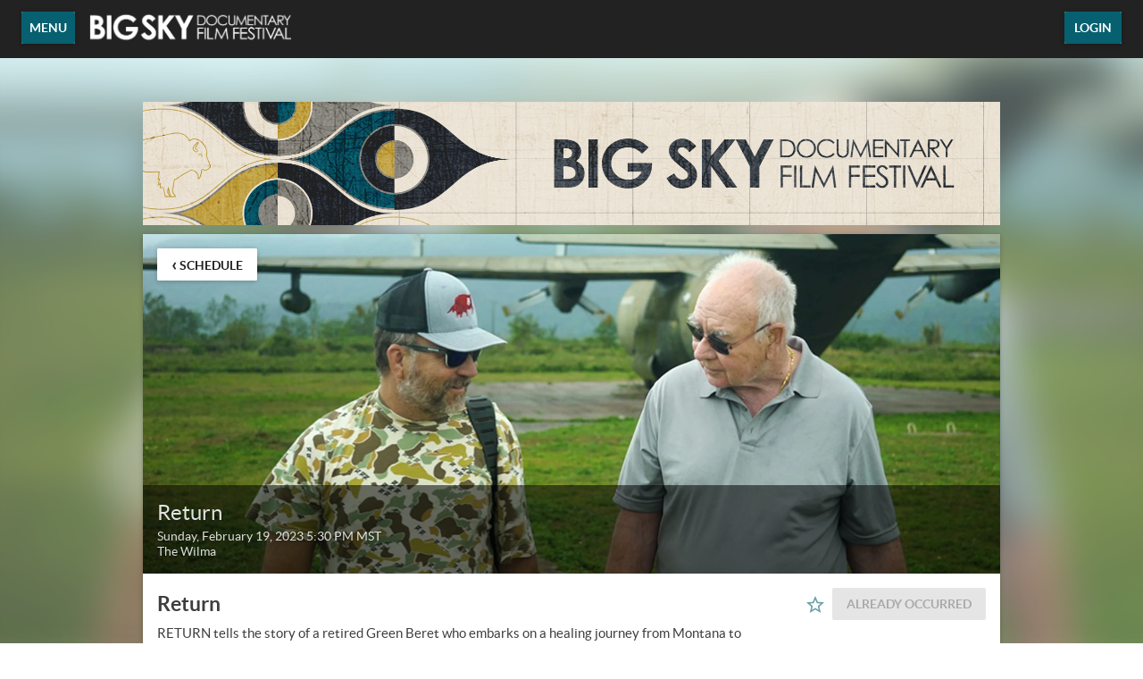

--- FILE ---
content_type: application/javascript; charset=utf-8
request_url: https://bsdff23.eventive.org/bsdff23.bf9faf69dcb1c443e5de.js
body_size: 8152
content:
TENANT = {"endpoint":"https://api.eventive.org/","display_name":"Big Sky Documentary Film Festival","display_short_name":"Big Sky Documentary Film Festival","display_name_article":"a","display_timezone":"America/Denver","banner_image":"https://static-a.eventive.org/5a0ac10bb4193eab1080f11a74da40a0.png","logo_image":"https://static-a.eventive.org/33625a8b0689bc72cb13d526575dee87.png","display_pass":"pass","display_passes":"passes","passes_url_pathname":"passes","display_schedule":"schedule","display_film_guide":"film guide","palette":{"primary1Color":"#222222","accent1Color":"#076070"},"invert_colors":false,"invert_colors_alt":true,"urls_use_slugs":false,"additional_routes":[],"include_welcome_page":true,"use_film_guide_as_main_page":false,"welcome_custom_header":true,"welcome_header":"THANK YOU!","welcome_show_splash_banner":true,"passes_show_splash_banner":false,"always_show_splash_banner":false,"welcome_splash_banner_image":"","welcome_hide_title":false,"welcome_show_buttons":false,"welcome_show_schedule_button":true,"welcome_schedule_button_title":"Schedule","welcome_show_film_guide_button":true,"welcome_other_buttons":[{"new_tab":true,"primary":true,"link":"passes/buy","label":"Buy Passes"},{"label":"BUY TICKETS","link":"https://bsdff23.eventive.org/films","new_tab":true,"primary":true}],"welcome_show_plaintext_message":false,"welcome_message":"","welcome_message_schedule_live":"","welcome_message_teaser":"","welcome_intro_content":{"__html":"<p class=\"ql-align-center\">Great thanks for joining us at the 20th annual Big Sky Documentary Film Festival!</p><p class=\"ql-align-center\"><br></p><p class=\"ql-align-center\">The event has concluded and streaming options have expired. We look forward to welcoming you back next year!</p><p class=\"ql-align-center\"><br></p><p class=\"ql-align-center\"><br></p><p class=\"ql-align-center\">Questions about tickets or passes? Send an email to&nbsp;<a href=\"mailto:boxoffice@bigskyfilmfest.org\" rel=\"noopener noreferrer\" target=\"_blank\" style=\"color: rgb(0, 0, 242);\">boxoffice@bigskyfilmfest.org</a></p><p class=\"ql-align-center\"><br></p><p class=\"ql-align-center\"><img src=\"https://storage.googleapis.com/eventive-static/9a9fd667a14890c9ade9075c76afad94.png\" width=\"48\"></p>"},"welcome_show_ways_to_see":false,"welcome_ways_to_see_header":"Ways to See the Festival","welcome_ways_to_see":[{"action_primary":true,"action_link":"passes/buy","action_text":"Buy All-Access","description":{"__html":"<p>Big Sky's true VIP experience! </p><p><br></p><p><span style=\"color: rgb(56, 56, 56);\">Enjoy admission to all films (in-person and online), DocShop benefits, VIP lounges, special events and parties.</span></p><p class=\"ql-align-center\"><strong style=\"color: rgb(255, 255, 255);\">BUY ALL-ACCESS</strong></p><p><br></p>"},"title":"All Access pass"},{"action_primary":true,"action_link":"passes/buy","action_text":"buy all-screening","description":{"__html":"<p>See. Every. Movie.</p><p><br></p><p>The 2023 All Screening Pass includes access to all in-person and online screenings.</p>"},"title":"All Screening Pass"}],"welcome_way_to_see_show_second_row":true,"welcome_ways_to_see_second_row":[{"action_primary":true,"action_link":"passes/buy","action_text":"BUY VIRTUAL PASS","description":{"__html":"<p>Household or individual access to all online screenings in the BSDFF 2023 virtual program.</p><p class=\"ql-align-center\"><strong style=\"color: rgb(255, 255, 255);\">BUY VIRTUAL PASS</strong></p><p><br></p>"},"title":"VIRTUAL PASS"},{"description":{"__html":"<p><span style=\"color: rgb(56, 56, 56);\">A mini-passport to films at BSDFF,&nbsp;use your 5-Film Pass to see any five films screening in-person or online.</span></p><p><br></p><p><span style=\"color: rgb(56, 56, 56);\">Reservations required.</span></p><p><br></p><p><br></p>"},"title":"5-FILM PASS","action_text":"buy 5-film pass","action_primary":true,"action_link":"passes/buy"},{"description":{"__html":"<p>Reserve tickets to in-person or virtual screenings of your favorite films in the 2023 program. </p>"},"title":"Single Screening Tickets","action_text":"BUY TICKETS","action_link":"https://bsdff23.eventive.org/films","action_primary":true}],"welcome_ways_to_see_footer":{"__html":"<p><br></p><p><br></p><p class=\"ql-align-center\">Questions about tickets or passes? Send an email to <a href=\"mailto:boxoffice@bigskyfilmfest.org\" rel=\"noopener noreferrer\" target=\"_blank\">boxoffice@bigskyfilmfest.org</a></p>"},"welcome_ways_to_see_fixed_buttons":true,"welcome_custom":{"__html":""},"welcome_intro_content_app":{"__html":""},"welcome_custom_app":{"__html":""},"schedule_default_view_mode":"cover","schedule_default_mobile_view_mode":"compact","schedule_unreleased_custom":{"__html":"<h1 class=\"ql-align-center\">THANK YOU!</h1><p class=\"ql-align-center\"><br></p><p class=\"ql-align-center\">Great thanks for joining us at the 20th annual Big Sky Documentary Film Festival!</p><p class=\"ql-align-center\"><br></p><p class=\"ql-align-center\">The event has concluded and streaming options have expired. We look forward to welcoming you back next year!</p><p class=\"ql-align-center\"><br></p><p class=\"ql-align-center\">Questions about tickets or passes? Send an email to&nbsp;<a href=\"mailto:boxoffice@bigskyfilmfest.org\" rel=\"noopener noreferrer\" target=\"_blank\" style=\"color: rgb(0, 0, 242);\">boxoffice@bigskyfilmfest.org</a></p><p class=\"ql-align-center\"><br></p>"},"schedule_custom":{"__html":""},"schedule_dominant_tag":"tag","schedule_invert_colors":false,"schedule_group_events_by":"day","film_guide_unreleased_custom":{"__html":"<p class=\"ql-align-center\">The film guide will be released here on January 30. Official Selections announced Mid-January!</p>"},"film_guide_custom":{"__html":""},"film_guide_always_show_titles":true,"film_guide_hide_poster":false,"film_alternate_display_mode":false,"film_guide_stills_mode":true,"film_guide_enable_display_sections":false,"film_guide_selected_display_sections":[],"order_tickets_button":"Order Tickets","order_tickets_free_button":"","order_more_tickets_button":"Order more","order_button_show_rsvp_label":false,"order_button_rsvp_label":"RSVP required","event_sold_out_button_label":"Sold Out","event_sold_out_message":{"__html":"<p>This event is SOLD OUT.</p>"},"ticket_sales_pass_advert":"","standalone_ticket_sales_disabled_error":{"__html":"<p class=\"ql-align-center\">Sorry, standalone tickets are not available for this event.</p>"},"standalone_ticket_sales_disabled_error_show_passes_button":true,"standalone_ticket_sales_disabled_error_passes_button_text":"","standalone_ticket_sales_locked_error":{"__html":"<p class=\"ql-align-center\">Sorry, standalone ticket sales are currently disabled. If you know the password, you can unlock them.</p>"},"add_event_banner_padding":true,"show_event_full_page_background":true,"event_footer":{"__html":"<p>The Big Sky Documentary Film Festival is a program of the Big Sky Film Institute, a 501c3 organization. Your purchase helps support youth education, artist development and the annual festival year over year. Thank you!</p>"},"standalone_tickets_checkout_message":{"__html":""},"order_tickets_success":{"__html":"<p>Check your email—a printable copy of these tickets is waiting for you. You can access your tickets at any time in the web interface simply by clicking \"My Tickets\" in the upper righthand corner. Just visit this site on your phone at the venue and present your tickets electronically!</p>"},"physical_ticket_transfer_dialog_message":{"__html":"<p><strong>Only some tickets can be transferred automatically.</strong> Pass holder tickets are generally not transferable. If you do not see a ticket listed, contact the event organizer for more information.</p>"},"physical_ticket_cancellation_dialog_message":{"__html":"<p><strong>Only some free tickets ordered using some types of passes can be canceled automatically.</strong> To request a refund or to cancel any other tickets, you must contact the event organizer directly.</p>"},"no_applicable_ticket_buckets_error":{"__html":"<p class=\"ql-align-center\">Sorry, no standalone ticket types are available for this event.</p>"},"tickets_show_order_more_button":true,"hide_ticket_term_in_order_button":true,"my_tickets_description":"These are all your purchased tickets. Open this page on your phone, and at the door tap the \"Show Barcode\" button and show your screen to the attendant. Prefer paper? Print the PDF attached to the order confirmation email, or click one of the gears below and select \"Download tickets PDF\". Please consider the environment before printing. If purchasing multiple tickets, be sure to print or show each unique ticket barcode.","passes_enabled":true,"pass_icons":{},"pass_sales_sections":[{"notice_highlight":false,"notice":{"__html":"<p><span class=\"ql-size-small\">**Passes for the in-person event purchased in advance can be picked up at will call beginning at 12:00pm February 17, 2023 at the BSDFF Festival Headquarters (216 W Main St). All Access and pass holders with reservations will have immediate entrance to the theater and seats for pre-purchased pass and ticket holders are guaranteed until 10 minutes prior to screening time. PLEASE ARRIVE EARLY. Barring any unforeseen technical difficulties, screenings will start on time.**</span></p>"},"introduction_highlight":false,"introduction":{"__html":"<p><span style=\"color: rgb(56, 56, 56);\">Passes to the 2023 Big Sky Documentary Film Festival are now available for purchase! A festival pass is the best way to experience this expansive event. Access the adventure of over 100 films, live performance, special events, industry networking and the spirit of Downtown Missoula, Montana.&nbsp;</span></p><p><br></p><p><strong>ALL ACCESS</strong> - Immerse yourself in the full festival experience with access to all screenings, DocShop sessions, parties and special events</p><p><br></p><p><strong>ALL SCREENING</strong> - Priority admission to every public film screening at the 20th annual festival!</p><p><br></p><p><strong>5-FILM PASS</strong> - Select five favorites, reserve online, get access to in-person or online screenings!</p><p><br></p><p><strong>VIRTUAL PASS </strong>- Household or individual access to all films in the virtual program.</p><p><br></p><p>Tickets to individual screenings are on sale now! Browse the festival <a href=\"https://www.bigskyfilmfest.org/festival/current-films-2023\" rel=\"noopener noreferrer\" target=\"_blank\">selections</a> page or visit the <a href=\"https://bsdff23.eventive.org/films\" rel=\"noopener noreferrer\" target=\"_blank\">Film Guide</a> to find films you'd like to attend. </p><p><br></p><p>Questions about tickets and passes to BSDFF? Email <a href=\"mailto:boxoffice@bigskyfilmfest.org\" rel=\"noopener noreferrer\" target=\"_blank\">boxoffice@bigskyfilmfest.org</a></p>"},"passes":["all_access_pass","all_screening_pass","virtual_pass","fivefilm_pass"],"title":"Festival Passes"}],"pass_sales_fixed_buttons":true,"pass_sales_details":{"closing_weekend_pass":{"description":{"__html":"<p>Mini All Access Pass for all events <strong>February 25-27, 2022</strong></p><p><br></p><p>Three full days of screenings and VIP events including the Big Sky Pitch event, awards screenings the closing night feature and the BSDFF wrap party!</p>"}},"opening_weekend_pass":{"description":{"__html":"<p>Mini All Access Pass for all events <strong>February 18-21, 2022</strong></p><p><br></p><p>Three full days of screenings as the lights go up on BSDFF 2022 plus VIP events including the opening night gala and opening day at <a href=\"http://www.bigskyfilmfest.org/docshop/docshop_schedule/\" rel=\"noopener noreferrer\" target=\"_blank\">DocShop</a>.</p><p><br></p><p>RESERVATIONS REQUIRED</p><p>Reserve Seats for the films you want to see! Reservations for pass holders coming in January.</p>"}},"all_access_pass":{"description":{"__html":"<p><span style=\"color: rgb(56, 56, 56);\">The All Access pass is a true VIP passport to 10 days of inspiration at the Big Sky Documentary Film Festival! Experience the adventure of over 100 films, live performance, special events, industry networking and the spirit of Downtown Missoula, Montana.&nbsp;</span></p><p><br></p><p><span style=\"color: rgb(56, 56, 56);\">Includes priority admission to: All film screenings (in-person and online), DocShop, and nightly special events.</span></p>"}},"weekend_pass":{"description":{"__html":"<p><span style=\"color: rgb(56, 56, 56);\">The compact festival experience!</span></p><p><br></p><p><strong style=\"color: rgb(56, 56, 56);\">Opening Weekend: 2/16-18</strong></p><p>Three days of screenings as the lights go up on BSDFF 2019 plus VIP events including the opening night gala, and the first day of <a href=\"http://www.bigskyfilmfest.org/docshop/docshop_schedule/\" target=\"_blank\">DocShop</a></p><p><br></p><p><strong>Closing Weekend: 2/22-24</strong></p><p>Three full days of screenings and VIP events including the Big Sky Awards event, the closing night feature and the BSDFF wrap party</p>"},"title":"Weekend Pass"},"all_screening_pass":{"description":{"__html":"<p>See. Every. Movie.</p><p><br></p><p>The most popular pass at Big Sky, All Screening passes provide instant admission to all screenings, in person and online, at the 20th annual Big Sky Doc Fest, over 100 films from all over the world.</p><p><br></p><p>RESERVATIONS REQUIRED</p><p>Reserve Seats for the films you want to see! Early reservations for pass holders coming in January.</p>"}},"5punch_screening_pass":{"description":{"__html":"<p><span style=\"color: rgb(56, 56, 56);\">Your mini-passport to films at BSDFF,&nbsp;use your 5-Punch Screening Pass for any five screening blocks at the festival. </span></p><p><br></p><p><span style=\"color: rgb(56, 56, 56);\">When you buy your pass online you can reserve seats to the films you want to see! Reservations available when single tickets go on sale (late January). </span></p>"}},"5film_pass":{"description":{"__html":"<p><span style=\"color: rgb(56, 56, 56);\">Your mini-passport to films at BSDFF,&nbsp;use your 5-Film Bundle to reserve tickets to any five in-person or online screenings.</span></p><p><br></p><p>RESERVATIONS REQUIRED</p><p><span style=\"color: rgb(56, 56, 56);\">5-Film pass holders MUST reserve tickets in advance to the screenings you wish to attend. Reservations available when single tickets go on sale (late January).</span></p><p><br></p>"},"title":"5-Film Pass"},"household_virtual_pass":{"description":{"__html":"<p>See. Every. Movie...online!</p><p><br></p><p>Access to the full BSDFF virtual program for the entire household. </p><p><br></p><p>Watching on you own? Use discount code SOLO23 at checkout for a discounted price for Individual virtual attendees. </p>"},"title":"Virtual Pass"},"docshop_all_access":{"description":{"__html":"<p>A Festival + DocShop special edition pass </p><p><br></p><p>Admission to DocShop sessions is free in 2022, but DocShop All Access provides entry to five in-person screenings and access to private industry events, meetings and parties. A perfect mini-pass for filmmakers and media professionals.</p>"}},"individual_virtual_pass":{"description":{"__html":"<p>Solo access to the full virtual program at BSDFF 2023.</p>"}},"fivefilm_pass":{"title":"5-Film Pass","description":{"__html":"<p><span style=\"color: rgb(56, 56, 56);\">Your mini-passport to films at BSDFF,&nbsp;use your 5-Film Bundle to reserve tickets to any five in-person or online screenings.</span></p><p><br></p><p><span style=\"color: rgb(56, 56, 56);\">RESERVATIONS REQUIRED</span></p><p><span style=\"color: rgb(56, 56, 56);\">5-Film pass holders MUST reserve tickets in advance to the screenings you wish to attend. Reservations available when single tickets go on sale (late January).</span></p><p><br></p><p><span style=\"color: rgb(56, 56, 56);\">Senior, Student and Military discount available! Use code YEP!23 at checkout.</span></p>"}},"virtual_pass":{"description":{"__html":"<p>See. Every. Movie...online!</p><p><br></p><p>Access to the full BSDFF virtual program for the entire household. Enjoy the festival from home or away with full access in the Big Sky Virtual Cinema.</p><p><br></p><p>Watching on you own? Use discount code SOLO23 at checkout for a discounted price for Individual virtual attendees.</p><p><br></p>"}}},"pass_sales_details--default":{"title":"","description":{"__html":""},"quantity":1,"buy_label":"Buy ({{price}})"},"pass_sales_details--no_passes":{"name":"None available","description":{"__html":"<p>This event doesn't have any passes publicly for sale.</p><p style=\"margin-top: 1em;\">If you're the creator of this event bucket, use the admin interface to create a new pass bucket. Then use the Passes tab in the Eventive Configurator to display it on the website. You can also use the Configurator to hide this page and the \"Buy Passes\" button altogether.</p>"},"buy_label":""},"my_passes_no_passes":"You don't have any {{passes}}.","my_passes_description":"These are all the passes tied to your account. Now, use our online schedule to reserve tickets. You can access your tickets via {{my_tickets_link|\"My Tickets\"}} or via the PDFs attached to each ticket order confirmation email. {{buy_pass_link|Looking to buy more passes?}}","my_passes_footer":{"__html":""},"order_passes_success":{"__html":"<p>Your order has been completed successfully! PLEASE NOTE: Ticket reservations required. Pass holders will have early access ticket reservations, one week before public sale. Watch your email for updates from BSDFF in January.</p>"},"pass_not_applicable_error_message":"This pass does not apply to this event.","pass_no_web_orders_error_message":"This pass does not require web reservations.","pass_show_buy_additional_tickets_option":true,"donate_inline_order_prompt":true,"donate_inline_order_prompt_for_passholder_orders":false,"donate_inline_order_title":"Donation to {{name}}","donate_inline_order_message":"Please support our organization with an optional donation.","donate_inline_levels":[{"amount":2500},{"amount":5000},{"amount":10000}],"donate_page_title":"Donate","donate_page_content":{"__html":"<p class=\"ql-align-center\"><span class=\"ql-size-large\">The Big Sky Documentary Film Festival is a program of the Big Sky Film Institute, a 501c3 nonprofit organization. Your donation helps support the annual festival, youth education outreach, artist development and community engagement year-round. Become a partner and help BSFI elevate the arts in our community for years to come. THANK YOU. </span></p>"},"donate_page_levels":[{"amount":2000},{"amount":5000},{"amount":10000},{"amount":25000}],"donate_show_other":true,"donation_success":{"__html":"<p>Your tax deductible donation has been received! Thank you for supporting the Big Sky Film Institute and the Big Sky Documentary Film Festival.</p>"},"order_confirmation_donation_message":"<p>Thank you for becoming a donor to the Big Sky Film Institute! BSFI is a 501c3 nonprofit organization and your donation is tax deductible.</p>","donate_require_mailing_address":true,"donate_one_time_interstitial":false,"donate_one_time_interstitial_header":"One more thing...","donate_one_time_interstitial_message":{"__html":"<p>Please consider adding an optional donation to support our organization (we won't ask again).</p>"},"social_media":{},"tickets_pdf_message":{"__html":"<p>Passes are non-transferrable. <strong>We highly encourage advance booking of films using your pass or through ticket purchases</strong>; our physical screenings may have limited capacity, and some Virtual Cinema screenings may have view capacity limitations.&nbsp;</p><p><br></p><p>Tickets are available online up until each physical screening begins. At that time, they will be available at the onsite Box Office, at the venue entrance for All Access pass holders, or in the Rush Line.</p><p><br></p><p>All Access pass holders have an option to book tickets in advance or scan their physical pass on site to gain priority entry. Each pass will have a QR code for scanning at the door.</p><p><br></p><p>There will be no physical tickets provided this year; simply show the ticket on your mobile device (our preference), or bring your personally printed copy to be scanned at entry.</p>"},"favicon_name":"Big Sky Documentary Film Festival","favicon":"https://static-a.eventive.org/5e830faa4e4e51c4a3fbe407dfb7c7bd.png","menu_show_schedule":false,"menu_show_film_guide":false,"menu_show_my_tickets":true,"left_nav_menu_items":[{"label":"Official Festival Site","link":"https://www.bigskyfilmfest.org/"}],"global_pass_discount_enabled":false,"global_pass_discount_origin_event_bucket":"","global_pass_discount_origin_pass_buckets":[],"global_pass_discount_coupon":"","global_pass_discount_cta":"Members, {{apply_discount_link|click here}} to receive 20% off your festival pass. Not a member? {{link|https://google.com|Join today!}}","global_pass_discount_applied_message":"Good news! The member discount will automatically be applied to your order.","credits_header":"Top-Up Your Credits","credits_information":{"__html":"<p>Buy credits to use for any screening. Multiple credits may be used for the same film.</p>"},"credits_not_allowed":{"__html":"<p>Only members are allowed to purchase credits.</p>"},"credits_not_allowed_pass_button_text":"Become a member","additional_scripts":{"__html":""},"order_completion_scripts":{"__html":""},"head_scripts":{"__html":""},"box_office_only_message":{"__html":"<p><strong>All online sales are closed.</strong> Tickets are available at the festival box office.</p>"},"google_enable_customer_reviews":false,"google_merchant_id":{},"tag_colors":["#FFFD67","#CEF2EC","#FF8FDC","#8D95FF","#608EA4","#FFFC36","#7FFF36","#3697FF"],"custom_tag_colors":{},"sms_tickets_enabled":true,"hide_currency_country_prefix":false,"charity_donation_email_receipt":true,"charity_description_text":"<p>Big Sky Film Institute</p><p>216 W Main Street</p><p>Missoula MT 59802</p><p><br></p><p>EIN</p><p>20-1937230</p>","charity_location":"Missoula, Montana","charity_signature":"https://static-a.eventive.org/aec6bc1f98cd2193d9aa26c308679379.png","charity_is_canadian":false,"charity_receipt_threshold":0,"ballot_header":{"__html":""},"font_proxima_nova":false,"custom_statement_descriptor":"","marquee_enabled":false,"custom_reply_to_email":"","custom_reply_to_name":"BSDFF 2023","custom_main_site_url":"","virtual_festival_back_label":"Back to Festival Site","virtual_festival_back_url":"https://www.bigskyfilmfest.org/","virtual_festival_catalog_label":"Virtual Catalog","virtual_festival_catalog_lead":"Welcome to the {{name}} Virtual Cinema!","virtual_festival_catalog_body":"Browse the catalog below for 2023 titles available to enjoy online.","virtual_festival_show_livestreams_page":false,"virtual_festival_livestreams_label":"Live Streams","virtual_festival_livestreams_body":"Here's what's coming up soon. Can't make it? No sweat. Many live streams will be available for on-demand viewing as well.","virtual_festival_show_catalog_page":true,"virtual_festival_show_search_page":true,"virtual_festival_header_logo":"https://static-a.eventive.org/7a9e8d1f8fb0fe2a4fd184791daad978.jpeg","virtual_festival_header_full_width":true,"virtual_festival_content_creator_invite_message":"","virtual_festival_show_donate_prompt":true,"virtual_festival_donate_message":"Support {{name}} and cover our streaming costs with an optional donation.","virtual_festival_color_palette":"black","virtual_festival_hide_eventive_logo":true,"virtual_festival_eventive_logo_replacement":"https://static-a.eventive.org/150bd3590d3b17c87f1b0abf8c61b036.png","virtual_festival_hide_tab_on_main_site":false,"virtual_festival_custom_preorder":false,"virtual_festival_preorder_text":"Pre-order now","virtual_festival_preorder_sold_out_text":"Pre-orders sold out","virtual_festival_custom_balloting":false,"virtual_festival_custom_balloting_intro":"This virtual screening is eligible for audience awards!","virtual_festival_custom_balloting_film_not_eligible":"You're eligible to vote, but this particular film isn't balloted. Try selecting another film in the program.","virtual_festival_custom_balloting_unlocked_instruction":"Watch it and then cast your vote here.","virtual_festival_custom_balloting_instruction":"Unlock it to cast your vote.","virtual_festival_custom_balloting_vote_instruction":"Cast your vote on this film for our audience awards.","virtual_festival_custom_balloting_closed":"The voting period has closed. Stay tuned for the results!","virtual_festival_custom_balloting_pick_your_favorite_vote_instruction":"This screening is balloted. Cast your vote for your favorite film in the program.","virtual_festival_custom_order_confirmation":false,"virtual_festival_order_confirmation_preorder_message":"","virtual_festival_order_confirmation_unlock_message":"","virtual_festival_tab_label":"Virtual Cinema","virtual_festival_show_mailing_list_opt_in":true,"virtual_festival_mailing_list_opt_in_message":"Yes, please add me to your mailing list.","virtual_festival_catalog_footer_image":"https://static-a.eventive.org/8c696633e9a69592568c1ba08c5cd83f.jpeg","virtual_festival_screening_footer_image":"","virtual_festival_google_analytics_id":"UA-57043784-1","virtual_festival_facebook_pixel_id":"","virtual_festival_custom_css":"","virtual_festival_full_white_label":false,"virtual_festival_disable_facebook_login":false,"virtual_festival_standalone_ticket_sales_disabled_error":{"__html":"<p>Sorry, this screening is not currently available for standalone unlocks.</p>"},"virtual_festival_donate_inline_levels":[{"amount":500},{"amount":1000},{"amount":2500}],"pass_import_use_migration_verbiage":false,"email_footer_image":"","custom_watch_domain":"","virtual_festival_display_name":"BSDFF 2023","virtual_festival_show_in_directory":true,"virtual_festival_image":"https://static-a.eventive.org/44e737114d5ec6ccdf663782c4438f42.png","virtual_festival_discovery_type":"film_festival","virtual_festival_discovery_short_description":"The Big Sky Documentary Film Festival, now in it's 20th year, is the premier venue for non-fiction film in the American West. Enjoy an expansive virtual catalog of new nonfiction films streaming February 20-March 1, 2023","virtual_festival_discovery_tags":["Documentary"],"virtual_festival_discovery_geographic_regions":false,"virtual_festival_discovery_dates":{"start":"02-20-2023","end":"03-01-2023"},"gift_cards_enabled":false,"gift_cards_frontend_enabled":false,"gift_cards_page_title":"Gift Cards","gift_cards_page_content":{"__html":"<p class=\"ql-align-center\"><span class=\"ql-size-large\">Make gift card purchases or check the balance of an existing gift card.</span></p>"},"gift_cards_purchase_levels":[{"amount":2000},{"amount":5000},{"amount":10000},{"amount":25000}],"gift_cards_show_other":true,"gift_cards_success":{"__html":"<p class=\"ql-align-center\"><span class=\"ql-size-large\">Thank you for purchasing a gift card.</span></p>"},"order_confirmation_passes_message":"<p>Thank you for purchasing passes to the 2023 Big Sky Documentary Film Festival! Enjoy an extraordinary lineup of over 100 films, live performance, special events, industry networking and the spirit of Missoula, Montana. In-Person passes will be available for pickup at Festival Headquarters at the ZACC, 216 W Main Street. HQ opens Friday 2/17/23 at 11am and is open 11am to 6pm daily through Sunday, 2/26/23.</p>","order_confirmation_tickets_message":"<p>Thank you for purchasing tickets to the 2023 Big Sky Documentary Film Festival! Enjoy an extraordinary lineup of over 100 films, live performances, special events, industry networking, and the spirit of Downtown Missoula, Montana.</p>","event_bucket":"637d3622bd2bdc006133dc52","owner":"5bc10c5a99bfd1001c6d9294","currency":"usd","locale":"en-US","api_key":"a3fb2c2cf3fdf28576410641a7b99c65","fee":{"zero_decimal":["krw","clp","jpy"],"feature_ingest_fee":{"distributor":{"usd":10000},"standard":{"usd":2500},"single_film":{"usd":29900}},"short_ingest_fee":{"distributor":{"usd":5000},"standard":{"usd":500},"single_film":{"usd":500}},"unlock_fee":{"distributor":{"usd":50,"cad":69},"standard":{"usd":99,"cad":129,"gbp":75,"sek":950,"clp":750,"nok":1000,"aud":129,"zar":1700,"eur":90,"php":4500,"aed":365,"qar":360,"dkk":675,"idr":1470000,"inr":7000,"ils":325,"hkd":770,"ars":10000,"chf":90,"thb":3400,"jpy":150},"combo_distributor":{"usd":99},"combo_standard":{"usd":149,"cad":199,"gbp":115,"sek":1400,"clp":1125,"nok":1500,"aud":199,"zar":2600,"eur":135,"php":6900,"aed":545,"qar":540,"dkk":1000,"idr":2205000,"inr":10500,"ils":485,"hkd":1155,"ars":15000,"chf":135,"thb":5100,"jpy":225}},"livestreams":{"premium_hourly_usd":1000,"basic_export_usd":2000,"basic_captions_hourly_usd":180},"stripe_percent":{"usd":0.029,"cad":0.029,"gbp":0.014,"mxn":0.036,"isk":0,"ils":0.029,"eur":0.014,"krw":0.029,"nzd":0.029,"bam":0,"aud":0.0175,"sek":0.014,"clp":0,"nok":0.024,"zar":0,"php":0,"aed":0,"qar":0,"dkk":0.014,"idr":0,"inr":0,"hkd":0.034,"ars":0,"chf":0.029,"thb":0.029,"jpy":0.036},"stripe_flat_rate":{"usd":30,"cad":30,"gbp":20,"mxn":300,"isk":0,"ils":100,"eur":25,"krw":350,"nzd":30,"bam":0,"aud":30,"sek":180,"clp":0,"nok":200,"zar":0,"php":0,"aed":0,"qar":0,"dkk":180,"idr":0,"inr":0,"hkd":235,"ars":0,"chf":30,"thb":1000,"jpy":50},"platform_percent":{"usd":0.021,"cad":0.021,"gbp":0.021,"mxn":0.02,"isk":0.05,"ils":0.021,"eur":0.021,"krw":0.021,"nzd":0.021,"bam":0.05,"aud":0.021,"sek":0.021,"clp":0.05,"nok":0.021,"zar":0.05,"php":0.05,"aed":0.05,"qar":0.05,"dkk":0.021,"idr":0.05,"inr":0.05,"hkd":0.021,"ars":0.05,"chf":0.021,"thb":0.021,"jpy":0.021},"platform_flat_rate":{"usd":69,"cad":69,"gbp":55,"mxn":300,"isk":10000,"ils":225,"eur":74,"krw":750,"nzd":69,"bam":139,"aud":69,"sek":770,"clp":750,"nok":800,"zar":1700,"php":4500,"aed":365,"qar":360,"dkk":495,"idr":1470000,"inr":7000,"hkd":535,"ars":10000,"chf":60,"thb":2400,"jpy":100},"square_percent":0.0275,"service_fee_threshold":{"default":300}},"global_config":{"cannes_mode":false,"external_pos_enabled":false,"facebook_login_disabled":false,"gdpr_opt_in":false,"vod_broadcast_enabled":false,"ledger_tags_enabled":false},"tenant":"bsdff23"};
if (typeof module !== 'undefined' && module.exports) { module.exports = TENANT; }
if (typeof window !== 'undefined') { window.TENANT = TENANT; }


--- FILE ---
content_type: application/javascript; charset=UTF-8
request_url: https://bsdff23.eventive.org/cdn-cgi/challenge-platform/scripts/jsd/main.js
body_size: 7701
content:
window._cf_chl_opt={AKGCx8:'b'};~function(T7,kO,ku,kP,kq,kr,kQ,kj,T1,T2){T7=B,function(H,h,TO,T6,k,T){for(TO={H:418,h:313,k:457,T:283,V:459,Y:402,v:425,D:462,L:449,m:261,K:312},T6=B,k=H();!![];)try{if(T=parseInt(T6(TO.H))/1*(-parseInt(T6(TO.h))/2)+parseInt(T6(TO.k))/3*(parseInt(T6(TO.T))/4)+parseInt(T6(TO.V))/5+parseInt(T6(TO.Y))/6*(parseInt(T6(TO.v))/7)+-parseInt(T6(TO.D))/8+parseInt(T6(TO.L))/9+parseInt(T6(TO.m))/10*(-parseInt(T6(TO.K))/11),h===T)break;else k.push(k.shift())}catch(V){k.push(k.shift())}}(y,501692),kO=this||self,ku=kO[T7(363)],kP=null,kq=kI(),kr=function(Vz,Vs,Vj,VQ,Vr,Vo,Tw,h,k,T,V){return Vz={H:391,h:251,k:244,T:395,V:337},Vs={H:396,h:277,k:335,T:254,V:327,Y:398,v:255,D:386,L:314,m:254,K:447,X:294,C:288,Z:277,S:263,R:255,i:247,g:317,A:277,G:335,U:424,W:401,x:475,d:311,c:288,a:311},Vj={H:370},VQ={H:348},Vr={H:354,h:327,k:370,T:311,V:274,Y:411,v:353,D:411,L:353,m:309,K:445,X:298,C:354,Z:277,S:434,R:348,i:327,g:362,A:288,G:348,U:330,W:288,x:348,d:352,c:263,a:343,J:288,l:323,O:407,P:419,E:288,N:411,F:246,M:348,e:404,f:404,n:288,b:307,I:348,o:463,Q:255,j:288,s:318,z:300,y0:466,y1:288,y2:292,y3:348,y4:422,y5:450,y6:371,y7:277,y8:436,y9:288,yy:292,yB:398,yH:349,yh:288,yk:381,yT:401},Vo={H:251,h:399},Tw=T7,h={'DPnFY':Tw(Vz.H),'LeCFG':Tw(Vz.h),'IgEBz':function(Y,D){return D==Y},'pRNIB':function(Y,D){return Y<D},'yASsb':function(Y,D){return Y(D)},'cNhYL':function(Y,D){return Y>D},'VvyMN':function(Y,D){return Y-D},'GEnrV':function(Y,D){return Y(D)},'Onocs':function(Y,D){return Y<<D},'GyoUf':function(Y,D){return D&Y},'pJzbC':function(Y,D){return D==Y},'bOXBu':function(Y,D){return Y==D},'zIVxS':function(Y,D){return Y<<D},'GKqiw':function(Y,D){return D==Y},'jruHA':function(Y,D){return Y>D},'iAgtL':Tw(Vz.k),'RqTFr':function(Y,D){return Y(D)},'oUTUm':function(Y,D){return Y>D},'hezmj':function(Y,D){return Y==D},'DlmxU':function(Y,D){return Y(D)},'DRvyW':function(Y,D){return Y<<D},'gfFqS':function(Y,D){return D==Y},'RMWoJ':function(Y,D){return Y(D)},'OFwHy':function(Y,D){return Y>D},'hMwFX':function(Y,D){return D|Y},'HdSRo':function(Y,D){return Y(D)},'VxAft':function(Y,D){return Y<<D},'ssphT':function(Y,D){return Y&D},'FIhaL':function(Y,D){return Y-D},'KptEd':function(Y,D){return Y(D)},'VrQQm':function(Y,D){return Y>D},'oRtOQ':function(Y,D){return D!=Y},'jhqmg':function(Y,D){return Y*D},'cGWzY':function(Y,D){return Y<D},'qvFAK':function(Y,D){return Y(D)},'qeWDX':function(Y,D){return Y<D},'qTgJx':function(Y,D){return Y(D)},'ldOwH':function(Y,D){return Y(D)},'TDVtR':function(Y,D){return Y*D},'LcVrJ':function(Y,D){return Y<D},'EctIA':function(Y,D){return Y==D}},k=String[Tw(Vz.T)],T={'h':function(Y,Vq,Tm){return Vq={H:428,h:311},Tm=Tw,Tm(Vo.H)===h[Tm(Vo.h)]?Y==null?'':T.g(Y,6,function(D,TK){return TK=Tm,h[TK(Vq.H)][TK(Vq.h)](D)}):void 0},'g':function(Y,D,L,Tt,K,X,C,Z,S,R,i,A,G,U,W,F,x,J,O,P,E){if(Tt=Tw,h[Tt(Vr.H)](null,Y))return'';for(X={},C={},Z='',S=2,R=3,i=2,A=[],G=0,U=0,W=0;h[Tt(Vr.h)](W,Y[Tt(Vr.k)]);W+=1)if(x=Y[Tt(Vr.T)](W),Object[Tt(Vr.V)][Tt(Vr.Y)][Tt(Vr.v)](X,x)||(X[x]=R++,C[x]=!0),J=Z+x,Object[Tt(Vr.V)][Tt(Vr.D)][Tt(Vr.L)](X,J))Z=J;else for(O=Tt(Vr.m)[Tt(Vr.K)]('|'),P=0;!![];){switch(O[P++]){case'0':Z=h[Tt(Vr.X)](String,x);continue;case'1':h[Tt(Vr.C)](0,S)&&(S=Math[Tt(Vr.Z)](2,i),i++);continue;case'2':X[J]=R++;continue;case'3':S--;continue;case'4':if(Object[Tt(Vr.V)][Tt(Vr.Y)][Tt(Vr.v)](C,Z)){if(h[Tt(Vr.S)](256,Z[Tt(Vr.R)](0))){for(K=0;h[Tt(Vr.i)](K,i);G<<=1,h[Tt(Vr.C)](U,h[Tt(Vr.g)](D,1))?(U=0,A[Tt(Vr.A)](L(G)),G=0):U++,K++);for(E=Z[Tt(Vr.G)](0),K=0;8>K;G=E&1|G<<1,U==D-1?(U=0,A[Tt(Vr.A)](h[Tt(Vr.U)](L,G)),G=0):U++,E>>=1,K++);}else{for(E=1,K=0;K<i;G=E|G<<1.09,D-1==U?(U=0,A[Tt(Vr.W)](h[Tt(Vr.U)](L,G)),G=0):U++,E=0,K++);for(E=Z[Tt(Vr.x)](0),K=0;16>K;G=h[Tt(Vr.d)](G,1)|h[Tt(Vr.c)](E,1),h[Tt(Vr.a)](U,D-1)?(U=0,A[Tt(Vr.J)](L(G)),G=0):U++,E>>=1,K++);}S--,h[Tt(Vr.l)](0,S)&&(S=Math[Tt(Vr.Z)](2,i),i++),delete C[Z]}else for(E=X[Z],K=0;K<i;G=h[Tt(Vr.O)](G,1)|E&1,h[Tt(Vr.P)](U,h[Tt(Vr.g)](D,1))?(U=0,A[Tt(Vr.E)](L(G)),G=0):U++,E>>=1,K++);continue}break}if(Z!==''){if(Object[Tt(Vr.V)][Tt(Vr.N)][Tt(Vr.L)](C,Z)){if(h[Tt(Vr.F)](256,Z[Tt(Vr.M)](0))){if(h[Tt(Vr.e)]!==h[Tt(Vr.f)])F=C&Z,S>>=1,R==0&&(i=D,A=G(U++)),W|=(0<F?1:0)*x,E<<=1;else{for(K=0;K<i;G<<=1,U==h[Tt(Vr.g)](D,1)?(U=0,A[Tt(Vr.n)](h[Tt(Vr.b)](L,G)),G=0):U++,K++);for(E=Z[Tt(Vr.I)](0),K=0;h[Tt(Vr.o)](8,K);G=E&1.99|G<<1,h[Tt(Vr.Q)](U,D-1)?(U=0,A[Tt(Vr.j)](h[Tt(Vr.s)](L,G)),G=0):U++,E>>=1,K++);}}else{for(E=1,K=0;K<i;G=h[Tt(Vr.z)](G,1)|E,h[Tt(Vr.y0)](U,D-1)?(U=0,A[Tt(Vr.y1)](h[Tt(Vr.y2)](L,G)),G=0):U++,E=0,K++);for(E=Z[Tt(Vr.y3)](0),K=0;h[Tt(Vr.y4)](16,K);G=h[Tt(Vr.y5)](G<<1.99,E&1),D-1==U?(U=0,A[Tt(Vr.y1)](h[Tt(Vr.y6)](L,G)),G=0):U++,E>>=1,K++);}S--,0==S&&(S=Math[Tt(Vr.y7)](2,i),i++),delete C[Z]}else for(E=X[Z],K=0;K<i;G=h[Tt(Vr.y8)](G,1)|E&1,D-1==U?(U=0,A[Tt(Vr.y9)](h[Tt(Vr.yy)](L,G)),G=0):U++,E>>=1,K++);S--,0==S&&i++}for(E=2,K=0;K<i;G=G<<1|h[Tt(Vr.yB)](E,1),D-1==U?(U=0,A[Tt(Vr.n)](h[Tt(Vr.b)](L,G)),G=0):U++,E>>=1,K++);for(;;)if(G<<=1,U==h[Tt(Vr.yH)](D,1)){A[Tt(Vr.yh)](h[Tt(Vr.yk)](L,G));break}else U++;return A[Tt(Vr.yT)]('')},'j':function(Y,TX){return TX=Tw,Y==null?'':Y==''?null:T.i(Y[TX(Vj.H)],32768,function(D,TC){return TC=TX,Y[TC(VQ.H)](D)})},'i':function(Y,D,L,TZ,K,X,C,Z,S,R,i,A,G,U,W,x,O,J){for(TZ=Tw,K=[],X=4,C=4,Z=3,S=[],A=L(0),G=D,U=1,R=0;h[TZ(Vs.H)](3,R);K[R]=R,R+=1);for(W=0,x=Math[TZ(Vs.h)](2,2),i=1;h[TZ(Vs.k)](i,x);J=A&G,G>>=1,G==0&&(G=D,A=L(U++)),W|=h[TZ(Vs.T)](h[TZ(Vs.V)](0,J)?1:0,i),i<<=1);switch(W){case 0:for(W=0,x=Math[TZ(Vs.h)](2,8),i=1;i!=x;J=h[TZ(Vs.Y)](A,G),G>>=1,h[TZ(Vs.v)](0,G)&&(G=D,A=L(U++)),W|=h[TZ(Vs.T)](h[TZ(Vs.D)](0,J)?1:0,i),i<<=1);O=k(W);break;case 1:for(W=0,x=Math[TZ(Vs.h)](2,16),i=1;i!=x;J=A&G,G>>=1,0==G&&(G=D,A=h[TZ(Vs.L)](L,U++)),W|=h[TZ(Vs.m)](h[TZ(Vs.K)](0,J)?1:0,i),i<<=1);O=h[TZ(Vs.X)](k,W);break;case 2:return''}for(R=K[3]=O,S[TZ(Vs.C)](O);;){if(U>Y)return'';for(W=0,x=Math[TZ(Vs.Z)](2,Z),i=1;x!=i;J=h[TZ(Vs.S)](A,G),G>>=1,h[TZ(Vs.R)](0,G)&&(G=D,A=h[TZ(Vs.i)](L,U++)),W|=h[TZ(Vs.g)](0<J?1:0,i),i<<=1);switch(O=W){case 0:for(W=0,x=Math[TZ(Vs.A)](2,8),i=1;h[TZ(Vs.G)](i,x);J=G&A,G>>=1,0==G&&(G=D,A=L(U++)),W|=h[TZ(Vs.g)](0<J?1:0,i),i<<=1);K[C++]=k(W),O=C-1,X--;break;case 1:for(W=0,x=Math[TZ(Vs.h)](2,16),i=1;i!=x;J=A&G,G>>=1,G==0&&(G=D,A=L(U++)),W|=(h[TZ(Vs.U)](0,J)?1:0)*i,i<<=1);K[C++]=k(W),O=C-1,X--;break;case 2:return S[TZ(Vs.W)]('')}if(h[TZ(Vs.x)](0,X)&&(X=Math[TZ(Vs.A)](2,Z),Z++),K[O])O=K[O];else if(C===O)O=R+R[TZ(Vs.d)](0);else return null;S[TZ(Vs.c)](O),K[C++]=R+O[TZ(Vs.a)](0),X--,R=O,0==X&&(X=Math[TZ(Vs.h)](2,Z),Z++)}}},V={},V[Tw(Vz.V)]=T.h,V}(),kQ={},kQ[T7(465)]='o',kQ[T7(342)]='s',kQ[T7(473)]='u',kQ[T7(470)]='z',kQ[T7(397)]='n',kQ[T7(359)]='I',kQ[T7(456)]='b',kj=kQ,kO[T7(280)]=function(H,h,T,V,Yv,YY,YV,Tg,Y,L,K,X,C,Z,S){if(Yv={H:321,h:474,k:355,T:448,V:478,Y:350,v:340,D:260,L:350,m:340,K:334,X:414,C:454,Z:334,S:454,R:444,i:377,g:370,A:248,G:262,U:366,W:285,x:295,d:296,c:351,a:440,J:308},YY={H:325,h:370,k:275,T:351,V:406},YV={H:286,h:253,k:274,T:411,V:353,Y:288},Tg=T7,Y={'MdHff':Tg(Yv.H),'veuwh':function(R,i){return i===R},'MnqPP':function(R,i){return R+i},'LuikT':function(R){return R()},'MtMHo':function(R,i){return R===i},'qsKWm':function(R,i){return R(i)},'WDMmw':Tg(Yv.h),'tMcPX':function(R,i){return i===R},'sgzBI':Tg(Yv.k),'GVZUr':function(R,i,g){return R(i,g)},'iYtQh':function(R,i){return R+i}},h===null||Y[Tg(Yv.T)](void 0,h))return V;for(L=Y[Tg(Yv.V)](T0,h),H[Tg(Yv.Y)][Tg(Yv.v)]&&(L=L[Tg(Yv.D)](H[Tg(Yv.L)][Tg(Yv.m)](h))),L=H[Tg(Yv.K)][Tg(Yv.X)]&&H[Tg(Yv.C)]?H[Tg(Yv.Z)][Tg(Yv.X)](new H[(Tg(Yv.S))](L)):function(R,TG,i){for(TG=Tg,R[TG(YY.H)](),i=0;i<R[TG(YY.h)];Y[TG(YY.k)](R[i],R[Y[TG(YY.T)](i,1)])?R[TG(YY.V)](i+1,1):i+=1);return R}(L),K='nAsAaAb'.split('A'),K=K[Tg(Yv.R)][Tg(Yv.i)](K),X=0;X<L[Tg(Yv.g)];C=L[X],Z=kz(H,h,C),K(Z)?Y[Tg(Yv.A)]!==Tg(Yv.G)?(S=Y[Tg(Yv.U)]('s',Z)&&!H[Tg(Yv.W)](h[C]),Y[Tg(Yv.x)]===T+C?D(T+C,Z):S||Y[Tg(Yv.d)](D,Y[Tg(Yv.c)](T,C),h[C])):Y[Tg(Yv.a)](h):D(Y[Tg(Yv.J)](T,C),Z),X++);return V;function D(R,i,TA){if(TA=Tg,TA(YV.H)!==Y[TA(YV.h)])Object[TA(YV.k)][TA(YV.T)][TA(YV.V)](V,i)||(V[i]=[]),V[i][TA(YV.Y)](R);else return null}},T1=T7(333)[T7(445)](';'),T2=T1[T7(444)][T7(377)](T1),kO[T7(301)]=function(H,h,YL,TU,k,T,V,Y,v){for(YL={H:276,h:370,k:458,T:403,V:288,Y:310},TU=T7,k={'XWEQU':function(D,L){return D(L)}},T=Object[TU(YL.H)](h),V=0;V<T[TU(YL.h)];V++)if(Y=T[V],'f'===Y&&(Y='N'),H[Y]){for(v=0;v<h[T[V]][TU(YL.h)];-1===H[Y][TU(YL.k)](h[T[V]][v])&&(k[TU(YL.T)](T2,h[T[V]][v])||H[Y][TU(YL.V)]('o.'+h[T[V]][v])),v++);}else H[Y]=h[T[V]][TU(YL.Y)](function(D){return'o.'+D})},T4();function T4(YG,YA,Yi,YR,Tx,H,h,k,T,v,D,V){if(YG={H:372,h:258,k:365,T:468,V:410,Y:453,v:468,D:269,L:269,m:439,K:460,X:469,C:389,Z:429,S:391,R:249},YA={H:293,h:410,k:453,T:249},Yi={H:429,h:311},YR={H:472,h:372,k:379,T:245},Tx=T7,H={'rXnyu':Tx(YG.H),'WeXXO':function(Y,v){return Y(v)},'FGJhC':function(Y,v){return Y!==v},'uTeYH':function(Y){return Y()},'uMhKA':function(Y,v){return Y===v},'lDtzK':Tx(YG.h)},h=kO[Tx(YG.k)],!h)return;if(!H[Tx(YG.T)](kn))return;if(k=![],T=function(YS,Td,Y){if(YS={H:379},Td=Tx,Y={'aEMMf':function(v,D,L){return v(D,L)}},!k){if(H[Td(YR.H)]!==Td(YR.h))Y[Td(YR.k)](T,V,Y);else{if(k=!![],!kn())return;H[Td(YR.T)](kE,function(D,Tc){Tc=Td,Y[Tc(YS.H)](T5,h,D)})}}},ku[Tx(YG.V)]!==Tx(YG.Y))H[Tx(YG.v)](T);else if(kO[Tx(YG.D)])ku[Tx(YG.L)](Tx(YG.m),T);else if(H[Tx(YG.K)](Tx(YG.X),H[Tx(YG.C)]))return v={},v[Tx(YG.Z)]=Tx(YG.S),D=v,T==null?'':V.g(Y,6,function(L,Ta){return Ta=Tx,D[Ta(Yi.H)][Ta(Yi.h)](L)});else V=ku[Tx(YG.R)]||function(){},ku[Tx(YG.R)]=function(TJ){TJ=Tx,V(),H[TJ(YA.H)](ku[TJ(YA.h)],TJ(YA.k))&&(ku[TJ(YA.T)]=V,T())}}function T0(H,Y7,Ti,h){for(Y7={H:260,h:276,k:367},Ti=T7,h=[];null!==H;h=h[Ti(Y7.H)](Object[Ti(Y7.h)](H)),H=Object[Ti(Y7.k)](H));return h}function ks(h,k,Y0,TS,T,V){return Y0={H:345,h:361,k:326,T:274,V:417,Y:353,v:458,D:345},TS=T7,T={},T[TS(Y0.H)]=TS(Y0.h),V=T,k instanceof h[TS(Y0.k)]&&0<h[TS(Y0.k)][TS(Y0.T)][TS(Y0.V)][TS(Y0.Y)](k)[TS(Y0.v)](V[TS(Y0.D)])}function kE(H,TM,TF,T8,h,k){TM={H:433,h:304,k:409,T:322},TF={H:376,h:430,k:461},T8=T7,h={'KSwVk':function(T,V){return V===T},'ZusKr':function(T){return T()},'HEZAH':function(T){return T()},'oNmts':function(T,V,Y){return T(V,Y)},'wpvcf':T8(TM.H)},k=h[T8(TM.h)](T3),kb(k.r,function(T,T9){T9=T8,h[T9(TF.H)](typeof H,T9(TF.h))&&H(T),h[T9(TF.k)](kM)}),k.e&&h[T8(TM.k)](ko,h[T8(TM.T)],k.e)}function kM(TQ,TH,H,h){if(TQ={H:471,h:306},TH=T7,H={'VaSdi':function(k,T){return T===k},'gukrI':function(k,T,V){return k(T,V)}},h=kN(),H[TH(TQ.H)](h,null))return;kP=(kP&&clearTimeout(kP),H[TH(TQ.h)](setTimeout,function(){kE()},1e3*h))}function kF(TI,TB,h,k){return TI={H:413},TB=T7,h={},h[TB(TI.H)]=function(T,V){return V!==T},k=h,k[TB(TI.H)](kN(),null)}function ke(H,Tj,Th){return Tj={H:382},Th=T7,Math[Th(Tj.H)]()<H}function T3(Ym,TW,k,T,V,Y,v,D){k=(Ym={H:360,h:431,k:346,T:390,V:297,Y:391,v:311,D:257,L:328,m:442,K:416,X:415,C:423,Z:291,S:252,R:446,i:267,g:265,A:446,G:290,U:423,W:272},TW=T7,{'NdySo':TW(Ym.H),'neyrA':function(L,m,K,X,C){return L(m,K,X,C)},'NmKdZ':TW(Ym.h),'CcqtB':TW(Ym.k)});try{return k[TW(Ym.T)]===TW(Ym.V)?TW(Ym.Y)[TW(Ym.v)](D):(T=ku[TW(Ym.D)](TW(Ym.L)),T[TW(Ym.m)]=TW(Ym.K),T[TW(Ym.X)]='-1',ku[TW(Ym.C)][TW(Ym.Z)](T),V=T[TW(Ym.S)],Y={},Y=pRIb1(V,V,'',Y),Y=k[TW(Ym.R)](pRIb1,V,V[TW(Ym.i)]||V[k[TW(Ym.g)]],'n.',Y),Y=k[TW(Ym.A)](pRIb1,V,T[k[TW(Ym.G)]],'d.',Y),ku[TW(Ym.U)][TW(Ym.W)](T),v={},v.r=Y,v.e=null,v)}catch(m){return D={},D.r={},D.e=m,D}}function y(YW){return YW='/jsd/oneshot/d251aa49a8a3/0.9198344237262257:1769149487:lpv_b1xxNSxwa_1YRrsy4STmJaAit3WEz-h34KGDNEo/,length,HdSRo,yfVCo,LVuYM,open,catch,KSwVk,bind,event,aEMMf,isArray,KptEd,random,TYlZ6,YZTpP,/cdn-cgi/challenge-platform/h/,cGWzY,QbLkU,error,lDtzK,NdySo,51vNYCcLfyMXSxzV0bW86JEjZTF$AngOiRIlwr2uDkqp3s9eKGQod7aP4hB+mUt-H,xhr-error,YwcBT,CnwA5,fromCharCode,VrQQm,number,ssphT,LeCFG,AdeF3,join,18ySrYtZ,XWEQU,iAgtL,YoMWt,splice,zIVxS,errorInfoObject,oNmts,readyState,hasOwnProperty,aUjz8,wePeI,from,tabIndex,display: none,toString,3ZHMIyq,GKqiw,randomUUID,edTiy,OFwHy,body,LcVrJ,762475vMYmwI,JBxy9,http-code:,DPnFY,NZXjp,function,navigator,IOXim,error on cf_chl_props,cNhYL,source,VxAft,postMessage,UuGNf,DOMContentLoaded,LuikT,now,style,log,includes,split,neyrA,qeWDX,MtMHo,1388187Umomiq,hMwFX,onload,location,loading,Set,uuSIk,boolean,3NDxvTm,indexOf,4274000YChwGA,uMhKA,ZusKr,6375592fuppeP,oUTUm,sid,object,gfFqS,/invisible/jsd,uTeYH,YOXhk,symbol,VaSdi,rXnyu,undefined,DyrWK,EctIA,AKGCx8,cloudflare-invisible,qsKWm,send,fUbRw,WeXXO,jruHA,ldOwH,WDMmw,onreadystatechange,onerror,EHXUG,contentWindow,MdHff,jhqmg,hezmj,jsd,createElement,pIrWY,SSTpq3,concat,10OqnQLj,kKajQ,GyoUf,cvPLg,NmKdZ,POST,clientInformation,LKpLD,addEventListener,Jnmla,vvQSe,removeChild,href,prototype,veuwh,keys,pow,pkLOA2,_cf_chl_opt,pRIb1,detail,pZKhf,3358252mjndEI,FZsDn,isNaN,yUuje,eiafC,push,RrjCf,CcqtB,appendChild,RMWoJ,FGJhC,qTgJx,sgzBI,GVZUr,DqQFA,yASsb,euVaJ,DRvyW,rxvNi8,/b/ov1/0.9198344237262257:1769149487:lpv_b1xxNSxwa_1YRrsy4STmJaAit3WEz-h34KGDNEo/,ontimeout,HEZAH,success,gukrI,RqTFr,iYtQh,4|3|1|2|0,map,charAt,8322919PWqSsi,80074BgFkjo,qvFAK,ExfiJ,XMLHttpRequest,TDVtR,DlmxU,VLqOQ,parent,dSRbl,wpvcf,bOXBu,DpJhz,sort,Function,pRNIB,iframe,api,GEnrV,timeout,tGOHs,_cf_chl_opt;JJgc4;PJAn2;kJOnV9;IWJi4;OHeaY1;DqMg0;FKmRv9;LpvFx1;cAdz2;PqBHf2;nFZCC5;ddwW5;pRIb1;rxvNi8;RrrrA2;erHi9,Array,oRtOQ,status,fGxXWqsTohFv,chctx,3|0|2|4|1,getOwnPropertyNames,jRfBc,string,pJzbC,SwaNy,AwjWS,contentDocument,LRmiB4,charCodeAt,FIhaL,Object,MnqPP,Onocs,call,IgEBz,d.cookie,owvHr,QGySf,wzULq,bigint,nYCxO,[native code],VvyMN,document,stringify,__CF$cv$params,tMcPX,getPrototypeOf,floor'.split(','),y=function(){return YW},y()}function kf(Ts,Tk,H){return Ts={H:365,h:368},Tk=T7,H=kO[Tk(Ts.H)],Math[Tk(Ts.h)](+atob(H.t))}function kz(H,h,k,Y6,TR,T,V,Y){T=(Y6={H:465,h:332,k:324,T:387,V:430,Y:375,v:421,D:299,L:375,m:334,K:380,X:334,C:282,Z:315,S:270},TR=T7,{'DpJhz':function(D,L){return D==L},'QbLkU':TR(Y6.H),'euVaJ':TR(Y6.h),'pZKhf':function(D,L){return L===D},'ExfiJ':function(D,L){return D==L},'Jnmla':function(D,L,m){return D(L,m)}});try{V=h[k]}catch(D){return'i'}if(V==null)return V===void 0?'u':'x';if(T[TR(Y6.k)](T[TR(Y6.T)],typeof V))try{if(TR(Y6.V)==typeof V[TR(Y6.Y)])return TR(Y6.v)!==T[TR(Y6.D)]?(V[TR(Y6.L)](function(){}),'p'):void 0}catch(m){}return H[TR(Y6.m)][TR(Y6.K)](V)?'a':V===H[TR(Y6.X)]?'D':T[TR(Y6.C)](!0,V)?'T':!1===V?'F':(Y=typeof V,T[TR(Y6.Z)](TR(Y6.V),Y)?T[TR(Y6.S)](ks,H,V)?'N':'f':kj[Y]||'?')}function T5(k,T,YU,Tl,V,Y){if(YU={H:329,h:305,k:435,T:477,V:464,Y:378,v:320,D:437,L:477,m:378,K:388,X:281,C:320,Z:437},Tl=T7,!k[Tl(YU.H)])return;T===Tl(YU.h)?(V={},V[Tl(YU.k)]=Tl(YU.T),V[Tl(YU.V)]=k.r,V[Tl(YU.Y)]=Tl(YU.h),kO[Tl(YU.v)][Tl(YU.D)](V,'*')):(Y={},Y[Tl(YU.k)]=Tl(YU.L),Y[Tl(YU.V)]=k.r,Y[Tl(YU.m)]=Tl(YU.K),Y[Tl(YU.X)]=T,kO[Tl(YU.C)][Tl(YU.Z)](Y,'*'))}function B(H,h,k,T){return H=H-243,k=y(),T=k[H],T}function ko(T,V,VV,TL,Y,v,D,L,m,K,X,C,Z){if(VV={H:266,h:393,k:400,T:383,V:365,Y:432,v:438,D:385,L:279,m:476,K:302,X:467,C:316,Z:374,S:384,R:331,i:303,g:394,A:259,G:279,U:347,W:347,x:278,d:279,c:412,a:426,J:408,l:338,O:435,P:256,E:243,N:337},TL=T7,Y={'YwcBT':function(S,R){return S(R)},'IOXim':function(S,R){return S+R},'UuGNf':function(S,R){return S+R},'YZTpP':TL(VV.H)},!Y[TL(VV.h)](ke,0))return![];D=(v={},v[TL(VV.k)]=T,v[TL(VV.T)]=V,v);try{L=kO[TL(VV.V)],m=Y[TL(VV.Y)](Y[TL(VV.v)](TL(VV.D),kO[TL(VV.L)][TL(VV.m)])+TL(VV.K),L.r)+TL(VV.X),K=new kO[(TL(VV.C))](),K[TL(VV.Z)](Y[TL(VV.S)],m),K[TL(VV.R)]=2500,K[TL(VV.i)]=function(){},X={},X[TL(VV.g)]=kO[TL(VV.L)][TL(VV.g)],X[TL(VV.A)]=kO[TL(VV.G)][TL(VV.A)],X[TL(VV.U)]=kO[TL(VV.G)][TL(VV.W)],X[TL(VV.x)]=kO[TL(VV.d)][TL(VV.c)],X[TL(VV.a)]=kq,C=X,Z={},Z[TL(VV.J)]=D,Z[TL(VV.l)]=C,Z[TL(VV.O)]=TL(VV.P),K[TL(VV.E)](kr[TL(VV.N)](Z))}catch(S){}}function kI(VB,TD){return VB={H:420},TD=T7,crypto&&crypto[TD(VB.H)]?crypto[TD(VB.H)]():''}function kN(Tn,Ty,h,k,T,V,Y,v){for(Tn={H:284,h:339,k:341,T:455,V:284,Y:445,v:365,D:341,L:397},Ty=T7,h={},h[Ty(Tn.H)]=Ty(Tn.h),h[Ty(Tn.k)]=function(D,L){return D!==L},h[Ty(Tn.T)]=function(D,L){return D<L},k=h,T=k[Ty(Tn.V)][Ty(Tn.Y)]('|'),V=0;!![];){switch(T[V++]){case'0':if(!v)return null;continue;case'1':return Y;case'2':Y=v.i;continue;case'3':v=kO[Ty(Tn.v)];continue;case'4':if(k[Ty(Tn.D)](typeof Y,Ty(Tn.L))||k[Ty(Tn.T)](Y,30))return null;continue}break}}function kb(H,h,Vy,V9,V8,V7,TV,k,T,V,Y){Vy={H:319,h:266,k:385,T:365,V:443,Y:279,v:316,D:374,L:405,m:271,K:358,X:279,C:476,Z:369,S:329,R:331,i:303,g:451,A:250,G:452,U:452,W:273,x:452,d:273,c:329,a:344,J:243,l:337,O:364},V9={H:392},V8={H:289,h:336,k:336,T:264,V:357,Y:268,v:305,D:287,L:271,m:427},V7={H:287,h:331},TV=T7,k={'eiafC':function(v,D){return v(D)},'RrjCf':function(v,D){return v>=D},'cvPLg':function(v,D){return D!==v},'QGySf':TV(Vy.H),'vvQSe':function(v,D){return v+D},'YoMWt':TV(Vy.h),'wzULq':TV(Vy.k),'SwaNy':function(v){return v()}},T=kO[TV(Vy.T)],console[TV(Vy.V)](kO[TV(Vy.Y)]),V=new kO[(TV(Vy.v))](),V[TV(Vy.D)](k[TV(Vy.L)],k[TV(Vy.m)](k[TV(Vy.K)],kO[TV(Vy.X)][TV(Vy.C)])+TV(Vy.Z)+T.r),T[TV(Vy.S)]&&(V[TV(Vy.R)]=5e3,V[TV(Vy.i)]=function(TY){TY=TV,k[TY(V7.H)](h,TY(V7.h))}),V[TV(Vy.g)]=function(Tv){if(Tv=TV,k[Tv(V8.H)](V[Tv(V8.h)],200)&&V[Tv(V8.k)]<300){if(k[Tv(V8.T)](k[Tv(V8.V)],Tv(V8.Y)))h(Tv(V8.v));else return'i'}else k[Tv(V8.D)](h,k[Tv(V8.L)](Tv(V8.m),V[Tv(V8.k)]))},V[TV(Vy.A)]=function(Tp){Tp=TV,h(Tp(V9.H))},Y={'t':kf(),'lhr':ku[TV(Vy.G)]&&ku[TV(Vy.U)][TV(Vy.W)]?ku[TV(Vy.x)][TV(Vy.d)]:'','api':T[TV(Vy.c)]?!![]:![],'c':k[TV(Vy.a)](kF),'payload':H},V[TV(Vy.J)](kr[TV(Vy.l)](JSON[TV(Vy.O)](Y)))}function kn(V1,TT,H,h,k,T){return V1={H:373,h:368,k:441,T:356},TT=T7,H={'LVuYM':function(V){return V()},'owvHr':function(V,Y){return V-Y}},h=3600,k=H[TT(V1.H)](kf),T=Math[TT(V1.h)](Date[TT(V1.k)]()/1e3),H[TT(V1.T)](T,k)>h?![]:!![]}}()